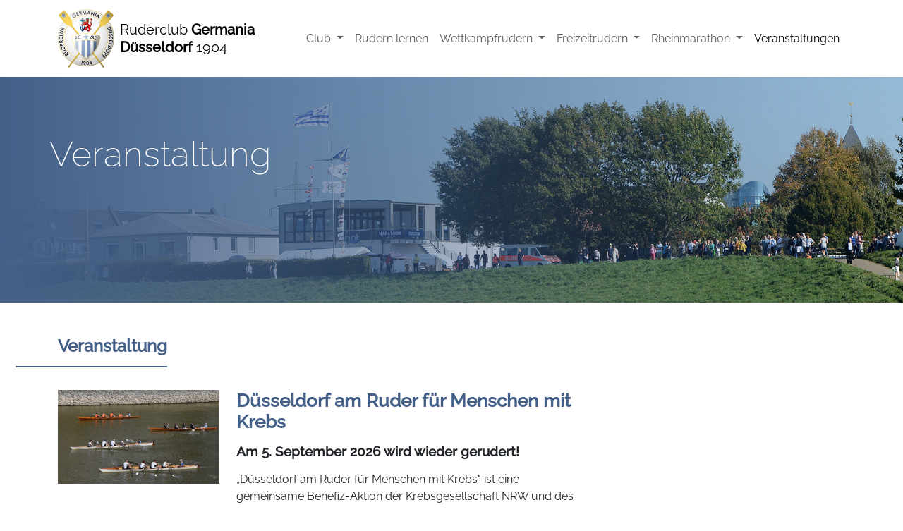

--- FILE ---
content_type: text/html; charset=utf-8
request_url: https://www.rcgermania.de/veranstaltungen/veranstaltung?tx_news_pi1%5Baction%5D=detail&tx_news_pi1%5Bcontroller%5D=News&tx_news_pi1%5Bnews%5D=56&cHash=2610626f3c32ae31b651ada25643d2e6
body_size: 4865
content:
<!DOCTYPE html>
<html lang="de">
<head>

<meta charset="utf-8">
<!-- 
	{$config.headerComment}

	This website is powered by TYPO3 - inspiring people to share!
	TYPO3 is a free open source Content Management Framework initially created by Kasper Skaarhoj and licensed under GNU/GPL.
	TYPO3 is copyright 1998-2026 of Kasper Skaarhoj. Extensions are copyright of their respective owners.
	Information and contribution at https://typo3.org/
-->




<meta name="generator" content="TYPO3 CMS">
<meta name="description" content="„Düsseldorf am Ruder für Menschen mit Krebs&quot; ist eine gemeinsame Benefiz-Aktion der Krebsgesellschaft NRW und des Ruderclubs Germania Düsseldorf. ">
<meta name="viewport" content="width=device-width, initial-scale=1.0">
<meta name="robots" content="index, follow">
<meta property="og:title" content="Düsseldorf am Ruder für Menschen mit Krebs">
<meta property="og:type" content="article">
<meta property="og:url" content="https://www.rcgermania.de/veranstaltungen/veranstaltung?tx_news_pi1%5Baction%5D=detail&amp;tx_news_pi1%5Bcontroller%5D=News&amp;tx_news_pi1%5Bnews%5D=56&amp;cHash=2610626f3c32ae31b651ada25643d2e6">
<meta property="og:image" content="https://www.rcgermania.de/fileadmin/_processed_/8/6/csm_DSC_9854_13e41a0837.jpg">
<meta property="og:image:width" content="1200">
<meta property="og:image:height" content="693">
<meta property="og:description" content="„Düsseldorf am Ruder für Menschen mit Krebs&quot; ist eine gemeinsame Benefiz-Aktion der Krebsgesellschaft NRW und des Ruderclubs Germania Düsseldorf. ">
<meta name="twitter:card" content="summary">
<meta name="revisit-after" content="7">
<meta name="title" content="Veranstaltung">
<meta name="date" content="2024-08-08">


<link rel="stylesheet" href="/_assets/bc74fbd3304b83768930df84e263ac86/Css/main.css?1765264977" media="all">
<link href="/_assets/f6ef6adaf5c92bf687a31a3adbcb0f7b/Css/news-basic.css?1765264978" rel="stylesheet" >






<title> Veranstaltung - Ruderclub Germania</title>                <!-- Matomo -->
                <script>
                var _paq = window._paq = window._paq || [];
                /* tracker methods like "setCustomDimension" should be called before "trackPageView" */
                _paq.push(['trackPageView']);
                _paq.push(['enableLinkTracking']);
                (function() {
                    var u="https://matomo.rcgd.de/";
                    _paq.push(['setTrackerUrl', u+'matomo.php']);
                    _paq.push(['setSiteId', '1']);
                    var d=document, g=d.createElement('script'), s=d.getElementsByTagName('script')[0];
                    g.async=true; g.src=u+'matomo.js'; s.parentNode.insertBefore(g,s);
                })();
                </script>
                <!-- End Matomo Code -->
<link rel="canonical" href="/veranstaltungen/veranstaltung"/>
</head>
<body>
<!-- RCGD NAV START -->
<!-- RCGD NAV START -->
<nav class="navbar navbar-expand-lg sticky-top bg-white page-navigation d-print-none">
    <div class="container">

        <a class="navbar-brand d-flex d-flex-row align-items-center" href="/">
            <img class="me-2" alt="RCGD LOGO" src="/_assets/bc74fbd3304b83768930df84e263ac86/Images/header_logo.png" width="80" height="83" />
            <span class="hidden-xs hidden-sm lh-sm">Ruderclub <b>Germania</b><br/><b>Düsseldorf</b> 1904</span>
        </a>

        <button class="navbar-toggler" type="button" data-bs-toggle="offcanvas" data-bs-target="#navbar" aria-controls="navbar" aria-expanded="false" aria-label="Toggle navigation">
            <span class="navbar-toggler-icon"></span>
        </button>

        <div class="offcanvas offcanvas-end" id="navbar">
            <div class="offcanvas-header">
                <h5 class="offcanvas-title" id="offcanvasNavbarLabel">Menu</h5>
                <button type="button" class="btn-close btn-close-black" data-bs-dismiss="offcanvas" aria-label="Close"></button>
            </div>
            <div class="offcanvas-body">
                <ul class="navbar-nav ms-auto menu-main">
                    
                        
                                <li class="nav-item dropdown">
                                    <a role="button" data-bs-hover="dropdown" aria-expanded="false" loading="lazy" class="nav-link  dropdown-toggle" id="navbarDropdown8" href="/club">
                                        Club
                                    </a>
                                    <ul class="dropdown-menu" aria-labelledby="navbarDropdown">
                                        
                                            <li>
                                                <a class="dropdown-item" href="/club/ein-club-fuer-den-sport-und-zum-wohlfuehlen">Ein Club für den Sport und zum Wohlfühlen</a>
                                            </li>
                                        
                                            <li>
                                                <a class="dropdown-item" href="/club/ruderclub-germania-duesseldorf-eine-erfolgsgeschichte">Ruderclub Germania Düsseldorf – eine Erfolgsgeschichte</a>
                                            </li>
                                        
                                            <li>
                                                <a class="dropdown-item" href="/club/ansprechpartner">Ansprechpartner</a>
                                            </li>
                                        
                                            <li>
                                                <a class="dropdown-item" href="/club/mitglied-werden">Mitglied werden</a>
                                            </li>
                                        
                                            <li>
                                                <a class="dropdown-item" href="/club/mitglied-werden">Aufnahmeantrag, Satzung und Ruderordnung</a>
                                            </li>
                                        
                                            <li>
                                                <a class="dropdown-item" href="/club/freunde-und-partner">Freunde und Partner</a>
                                            </li>
                                        
                                            <li>
                                                <a class="dropdown-item" href="/club/rcgd-info-von-1999-bis-2022">RCGD-Info von 1999 bis 2024</a>
                                            </li>
                                        
                                            <li>
                                                <a class="dropdown-item" href="/club/rcgd-info-von-1990-bis-1998">RCGD-Info von 1990 bis 1998</a>
                                            </li>
                                        
                                            <li>
                                                <a class="dropdown-item" href="/club/rcgd-info-von-1980-bis-1989">RCGD-Info von 1980 bis 1989</a>
                                            </li>
                                        
                                            <li>
                                                <a class="dropdown-item" href="/club/rcgd-info-von-1970-bis-1979">RCGD-Info von 1970 bis 1979</a>
                                            </li>
                                        
                                            <li>
                                                <a class="dropdown-item" href="/club/rcgd-info-von-1968-bis-1969">RCGD-Info von 1968 bis 1969</a>
                                            </li>
                                        
                                    </ul>
                                </li>
                            
                    
                        
                                <li class="nav-item">
                                    <a class="nav-link " href="/freizeitrudern/rudern-lernen">
                                        Rudern lernen
                                    </a>
                                </li>
                            
                    
                        
                                <li class="nav-item dropdown">
                                    <a role="button" data-bs-hover="dropdown" aria-expanded="false" loading="lazy" class="nav-link  dropdown-toggle" id="navbarDropdown10" href="/wettkampfrudern">
                                        Wettkampfrudern
                                    </a>
                                    <ul class="dropdown-menu" aria-labelledby="navbarDropdown">
                                        
                                            <li>
                                                <a class="dropdown-item" href="/wettkampfrudern/talentsuche-und-talentfoerderung">Kinderrudern U15</a>
                                            </li>
                                        
                                            <li>
                                                <a class="dropdown-item" href="/wettkampfrudern/sommercamp">Sommercamp</a>
                                            </li>
                                        
                                            <li>
                                                <a class="dropdown-item" href="/wettkampfrudern/juniorenrudern-u17-u19">Juniorenrudern U17 - U19</a>
                                            </li>
                                        
                                            <li>
                                                <a class="dropdown-item" href="/wettkampfrudern/seniorenrudern-u23">Seniorenrudern U23</a>
                                            </li>
                                        
                                            <li>
                                                <a class="dropdown-item" href="/wettkampfrudern/mastersrudern">Mastersrudern</a>
                                            </li>
                                        
                                    </ul>
                                </li>
                            
                    
                        
                                <li class="nav-item dropdown">
                                    <a role="button" data-bs-hover="dropdown" aria-expanded="false" loading="lazy" class="nav-link  dropdown-toggle" id="navbarDropdown11" href="/freizeitrudern">
                                        Freizeitrudern
                                    </a>
                                    <ul class="dropdown-menu" aria-labelledby="navbarDropdown">
                                        
                                            <li>
                                                <a class="dropdown-item" href="/freizeitrudern/wanderfahrten">Wanderfahrten</a>
                                            </li>
                                        
                                            <li>
                                                <a class="dropdown-item" href="/freizeitrudern/tagesfahrten">Tagesfahrten</a>
                                            </li>
                                        
                                            <li>
                                                <a class="dropdown-item" href="/freizeitrudern/rudern-lernen">Rudern lernen</a>
                                            </li>
                                        
                                            <li>
                                                <a class="dropdown-item" href="/freizeitrudern/trainingsangebote-fuer-den-winter">Trainingsangebote für den Winter</a>
                                            </li>
                                        
                                            <li>
                                                <a class="dropdown-item" href="/freizeitrudern/teamrowing-ergometerrudern">TeamRowing Ergometerrudern</a>
                                            </li>
                                        
                                            <li>
                                                <a class="dropdown-item" href="/freizeitrudern/steuermannslehrgang">Steuermannslehrgang</a>
                                            </li>
                                        
                                            <li>
                                                <a class="dropdown-item" href="/freizeitrudern/ruderkleidung">Ruderkleidung</a>
                                            </li>
                                        
                                    </ul>
                                </li>
                            
                    
                        
                                <li class="nav-item dropdown">
                                    <a role="button" data-bs-hover="dropdown" aria-expanded="false" loading="lazy" class="nav-link  dropdown-toggle" id="navbarDropdown46" href="/marathonrudern">
                                        Rheinmarathon
                                    </a>
                                    <ul class="dropdown-menu" aria-labelledby="navbarDropdown">
                                        
                                            <li>
                                                <a class="dropdown-item" href="/marathonrudern/ausschreibung-2025">Ausschreibung 2025</a>
                                            </li>
                                        
                                            <li>
                                                <a class="dropdown-item" href="/marathonrudern/urkundendruck-2022">Urkundendruck 2025</a>
                                            </li>
                                        
                                            <li>
                                                <a class="dropdown-item" href="/marathonrudern/t-shirt-bestellungen">T-Shirt-Bestellungen</a>
                                            </li>
                                        
                                            <li>
                                                <a class="dropdown-item" href="/marathonrudern/gps-live-tracking">GPS Live Tracking</a>
                                            </li>
                                        
                                            <li>
                                                <a class="dropdown-item" href="/marathonrudern/regel-hinweise-sicherheit">Regel | Hinweise | Sicherheit</a>
                                            </li>
                                        
                                            <li>
                                                <a class="dropdown-item" href="/marathonrudern/streckenbeschreibungen">Streckenbeschreibungen</a>
                                            </li>
                                        
                                            <li>
                                                <a class="dropdown-item" href="/marathonrudern/after-marathon-party">After-Marathon-Party</a>
                                            </li>
                                        
                                            <li>
                                                <a class="dropdown-item" href="/marathonrudern/die-stimmen-der-anderen">Die Stimmen der Anderen</a>
                                            </li>
                                        
                                            <li>
                                                <a class="dropdown-item" href="/marathonrudern/interview-mit-michael-ehrle">Interview mit Michael Ehrle</a>
                                            </li>
                                        
                                            <li>
                                                <a class="dropdown-item" href="/marathonrudern/fotostrecken">Fotostrecken</a>
                                            </li>
                                        
                                            <li>
                                                <a class="dropdown-item" href="/marathonrudern/ergebnisse-der-vergangenen-jahre">Ergebnisse der vergangenen Jahre</a>
                                            </li>
                                        
                                            <li>
                                                <a class="dropdown-item" href="/marathonrudern/ergebnisse-der-vergangenen-jahre">Streckenrekord</a>
                                            </li>
                                        
                                    </ul>
                                </li>
                            
                    
                        
                                <li class="nav-item">
                                    <a class="nav-link active" href="/veranstaltungen">
                                        Veranstaltungen
                                    </a>
                                </li>
                            
                    
                </ul>
            </div>
        </div>
    </div>
</nav>

<!-- RCGD NAV END -->
<!-- RCGD HEADER START -->
<header class="d-none d-lg-block d-print-none">
    <div class="page-header">
        <div id="carousel-" class="carousel slide" data-bs-ride="carousel">
            
            <div class="carousel-inner">
                
                        <div class="carousel-item active">
                            <img class="d-block w-100 img-fluid" src="/typo3temp/assets/_processed_/a/7/csm_header_default_33e5be0b4a.jpg" width="1280" height="320" alt="" />
                            <div class="carousel-caption">
                                <div class="carousel-caption-text">
                                    <h1>Veranstaltung</h1>
                                </div>
                            </div>
                        </div>
                    
            </div>
        </div>
    </div>
</header>
<!-- RCGD HEADER END -->

<!-- RCGD INTRO START -->

<!-- RCGD CINTRO END -->

<!-- RCGD CONTENT START -->
<div class="container page-content mt-5">
    
	<!-- 2 COL TEMPLATE -->
	<div class="row">
		<div class="col-md-9 col-lg-8 page-left">
			
<div id="c108">
	

	
	
	
		<div class="headline-container">
			<h2 class="headline" id="108">Veranstaltung</h2>
		</div>
	
	


	


</div>

    

            <div id="c107" class="frame frame-default frame-type-news_newsdetail frame-layout-0">
                
                
                    



                
                
                    

    



                
                

    
    


	


<div class="news news-single">
	<div class="article" itemscope="itemscope" itemtype="http://schema.org/Article">
		
	
			<div class="row">
				<div class="col-md-4">
                    
                        
                            <a data-gallery="gallery_56" data-toggle="lightbox" data-title="" href="/fileadmin/_processed_/8/6/csm_DSC_9854_e16c02269e.jpg" title="" >
                                <img class="img-fluid" src="/fileadmin/_processed_/8/6/csm_DSC_9854_4286735cff.jpg" width="282" height="163" alt="" />
                            </a>
                            <p></p>
                        
                    
                        
                    
                        
                    
				</div>

				<div class="col-md-8">
                    
                    <div class="header">
                        <h2 itemprop="headline">Düsseldorf am Ruder für Menschen mit Krebs</h2>
                    </div>

                    <!-- main text -->
                    <div class="news-text-wrap" itemprop="articleBody">
                        <h4>Am 5. September 2026 wird wieder gerudert!</h4>
<p>„Düsseldorf am Ruder für Menschen mit Krebs" ist eine gemeinsame Benefiz-Aktion der Krebsgesellschaft NRW und des Ruderclubs Germania Düsseldorf. Unterstützt wird die Regatta vom Universitätstumorzentrum Düsseldorf. „Sportliche Botschafter" der Aktion sind der zweimalige Weltmeister und Olympiasieger im Deutschland-Achter Lukas Müller und Europameisterin Leonie Menzel sowie von Seiten der Stadt die Sportamtsleiterin Eva Kulot. Schirmherr ist Oberbürgermeister Dr. Stephan Keller.</p>
<p><a href="http://www.duesseldorf-am-ruder.de/" target="_blank" title="Opens internal link in current window" rel="noreferrer">Düsseldorf am Ruder - Krebsgesellschaft NRW -</a></p>
                    </div>
                    
                        <div class="row">
                            
                                
                                    <div class="col-md-4 thumbnail mb-4">
                                        <a data-gallery="gallery_56" data-toggle="lightbox" data-title="" href="/fileadmin/_processed_/8/6/csm_DSC_9854_e16c02269e.jpg" title="" >
                                            <img class="img-fluid" src="/fileadmin/_processed_/8/6/csm_DSC_9854_e9dda33ecb.jpg" width="320" height="240" alt="" />
                                        </a>
                                    </div>
                                
                                
                                
                                
                            
                                
                                    <div class="col-md-4 thumbnail mb-4">
                                        <a data-gallery="gallery_56" data-toggle="lightbox" data-title="" href="/fileadmin/_processed_/8/c/csm_DSC_9895_15972413b8.jpg" title="" >
                                            <img class="img-fluid" src="/fileadmin/_processed_/8/c/csm_DSC_9895_66ec4602d7.jpg" width="320" height="240" alt="" />
                                        </a>
                                    </div>
                                
                                
                                
                                
                            
                                
                                    <div class="col-md-4 thumbnail mb-4">
                                        <a data-gallery="gallery_56" data-toggle="lightbox" data-title="" href="/fileadmin/_processed_/1/0/csm_DAR_BO_2015_5952_78e9667c0a.jpg" title="" >
                                            <img class="img-fluid" src="/fileadmin/_processed_/1/0/csm_DAR_BO_2015_5952_63d98f52d7.jpg" width="320" height="240" alt="" />
                                        </a>
                                    </div>
                                
                                
                                
                                
                            
                        </div>
                    

                    

                    <hr/>
                    <div class="footer">
                        <p>
                            <!-- date -->
                            <span class="news-list-date">
                                <time datetime="2026-09-05">
                                    05.09.2026
                                    <meta itemprop="datePublished" content="2026-09-05" />
                                </time>
                            </span>

                            

                            

                            

                        </p>
                    </div>

                    <!-- related things -->
                    <div class="news-related-wrap">

                        


                        
                    </div>

                    <p class="text-right">
                        <a href="javascript:history.back()">Zurück</a>
                    </p>

				</div>

		</div>
		

	</div>
</div>



                
                    



                
                
                    



                
            </div>

        


		</div>
		<div class="col-md-3 col-lg-3 offset-md-1 page-right">
			
			
		</div>
	</div>

</div>
<!-- RCGD CONTENT END -->

<!-- RCGD FOOTER START -->
<!-- RCGD FOOTER START -->
<footer class="page-footer mt-5 pt-5 pb-5 d-print-none">
    <div class="container">
        <div class="row">
            <div class="col-md-3">
                <a class="navbar-brand d-flex d-flex-row align-items-center" href="/">
                    <img class="me-2" alt="RCGD LOGO" src="/_assets/bc74fbd3304b83768930df84e263ac86/Images/header_logo.png" width="80" height="83" />
                    <span class="hidden-xs hidden-sm lh-sm text-white">Ruderclub <b>Germania</b><br/><b>Düsseldorf</b> 1904</span>
                </a>
            </div>
            <div class="col-md-3">
                <ul class="nav flex-column">
                    
                        <li class="nav-item">
                            <a class="nav-link " href="/aktuelles">
                                Aktuelles
                            </a>
                        </li>
                    
                        <li class="nav-item">
                            <a class="nav-link " href="/aktuelles/archiv">
                                Archiv Aktuelles
                            </a>
                        </li>
                    
                        <li class="nav-item">
                            <a class="nav-link " href="/kontakt">
                                Kontakt
                            </a>
                        </li>
                    
                        <li class="nav-item">
                            <a class="nav-link " href="/impressum">
                                Impressum
                            </a>
                        </li>
                    
                        <li class="nav-item">
                            <a class="nav-link " href="/datenschutzerklaerung">
                                Datenschutzerklärung
                            </a>
                        </li>
                    
                </ul>
            </div>
            <div class="col-md-3">
                <ul class="nav flex-column">
                    
                        <li class="nav-item">
                            <a class="nav-link " href="/marathonrudern">
                                Düsseldorfer Rheinmarathon
                            </a>
                        </li>
                    
                        <li class="nav-item">
                            <a class="nav-link " href="/galerien">
                                Galerien
                            </a>
                        </li>
                    
                        <li class="nav-item">
                            <a class="nav-link " href="/metanavigation-ii/gastronomie">
                                Gastronomie
                            </a>
                        </li>
                    
                        <li class="nav-item">
                            <a class="nav-link " href="https://rcgd.vereinsmanager.app" rel="noreferrer">
                                Mitgliederbereich - Intranet -
                            </a>
                        </li>
                    
                </ul>
            </div>
            <div class="col-md-3">
                <ul class="nav flex-column">
                    
                        <li class="nav-item">
                            <a class="nav-link " href="/du-am-ruder">
                                Düsseldorf am Ruder
                            </a>
                        </li>
                    
                        <li class="nav-item">
                            <a class="nav-link " href="/metainhalte/presse-und-medien">
                                Kinderschutzkonzept
                            </a>
                        </li>
                    
                    <li class="nav-item">
                        <a href="https://de-de.facebook.com/Ruderclub-Germania-D%C3%BCsseldorf-115082765219404/timeline/" class="nav-link" target="_blank">
                            <svg xmlns="http://www.w3.org/2000/svg" width="16" height="16" fill="currentColor" class="bi bi-facebook" viewBox="0 0 16 16">
                                <path d="M16 8.049c0-4.446-3.582-8.05-8-8.05C3.58 0-.002 3.603-.002 8.05c0 4.017 2.926 7.347 6.75 7.951v-5.625h-2.03V8.05H6.75V6.275c0-2.017 1.195-3.131 3.022-3.131.876 0 1.791.157 1.791.157v1.98h-1.009c-.993 0-1.303.621-1.303 1.258v1.51h2.218l-.354 2.326H9.25V16c3.824-.604 6.75-3.934 6.75-7.951"/>
                            </svg>
                            Facebook
                        </a>
                    </li>
                </ul>
            </div>
        </div>
    </div>
</footer>
<!-- RCGD FOOTER END -->
<!-- RCGD FOOTER END -->

<script src="/_assets/bc74fbd3304b83768930df84e263ac86/JavaScript/main.js?1765264977"></script>


</body>
</html>